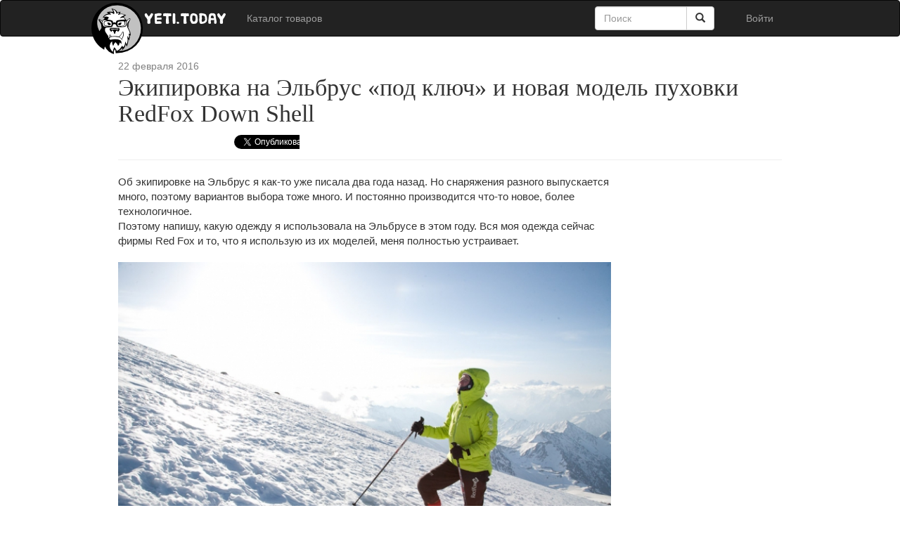

--- FILE ---
content_type: text/html; charset=UTF-8
request_url: https://yeti.today/ekipirovka-na-el-brus-pod-kluc-i-novaa-model-puhovki-redfox-down-shell-515
body_size: 10193
content:
<!DOCTYPE html>
<html lang="ru-RU">
<head>
    <meta charset="UTF-8"/>
    <meta name="viewport" content="width=device-width, initial-scale=1">
    <meta property="fb:app_id" content="739289706142716" />
    <meta property="fb:admins" content="100000215940699" />

    <title>Экипировка на Эльбрус «под ключ» и новая модель пуховки RedFox Down Shell | Yeti.today</title>
    

    
            <meta name="Keywords" content="экипировка,на эльбрус,под,ключ,и новая,модель,пуховки,redfox,down shell,activ shell,экипировка на эльбрус,эльбрус">
    
    <link href="/assets/bb32f2bc/css/bootstrap.css" rel="stylesheet">
<link href="/css/site.css" rel="stylesheet">
<link href="//cdn.jsdelivr.net/jquery.slick/1.3.7/slick.css" rel="stylesheet">    <meta name="csrf-param" content="_csrf">
<meta name="csrf-token" content="GwNBYaGA8kzG-hAy69pnLSgHjO9jFvbl-L-dP57_POZESAYi9czEL6mSQQGKqDBjZkL9h1BkkoG6zaxIrK1Q1w==">

    <script type="text/javascript" src="//vk.com/js/api/openapi.js?115"></script>

    <script type="text/javascript">
        VK.init({apiId: 4571229, onlyWidgets: true});
    </script>

    <script src="https://apis.google.com/js/platform.js" async defer>
        {lang: 'ru'}
    </script>
</head>
<body>
    <script type="text/javascript">

        var _gaq = _gaq || [];
        _gaq.push(['_setAccount', 'UA-54541813-1']);
        _gaq.push(['_trackPageview']);

        (function() {
            var ga = document.createElement('script'); ga.type = 'text/javascript'; ga.async = true;
            ga.src = ('https:' == document.location.protocol ? 'https://ssl' : 'http://www') + '.google-analytics.com/ga.js';
            var s = document.getElementsByTagName('script')[0]; s.parentNode.insertBefore(ga, s);
        })();

    </script>


<!-- Yandex.Metrika counter -->
<script type="text/javascript" >
    (function(m,e,t,r,i,k,a){m[i]=m[i]||function(){(m[i].a=m[i].a||[]).push(arguments)};
        m[i].l=1*new Date();
        for (var j = 0; j < document.scripts.length; j++) {if (document.scripts[j].src === r) { return; }}
        k=e.createElement(t),a=e.getElementsByTagName(t)[0],k.async=1,k.src=r,a.parentNode.insertBefore(k,a)})
    (window, document, "script", "https://mc.yandex.ru/metrika/tag.js", "ym");

    ym(26150331, "init", {
        clickmap:true,
        trackLinks:true,
        accurateTrackBounce:true,
        webvisor:true
    });
</script>
<noscript><div><img src="https://mc.yandex.ru/watch/26150331" style="position:absolute; left:-9999px;" alt="" /></div></noscript>
<!-- /Yandex.Metrika counter -->




    <div id="transparent-background">
        <div id="modal-container"></div>
    </div>

    <div class="wrap">

        <nav id="w0" class="navbar-inverse site-topbar navbar" role="navigation"><div class="container"><div class="navbar-header"><button type="button" class="navbar-toggle" data-toggle="collapse" data-target="#w0-collapse"><span class="sr-only">Toggle navigation</span>
<span class="icon-bar"></span>
<span class="icon-bar"></span>
<span class="icon-bar"></span></button><a class="navbar-brand" href="/"><img src="/data/public/site_images/logo.png" style="margin-top: -12px; margin-left: -35px;"></a></div><div id="w0-collapse" class="collapse navbar-collapse"><ul id="w1" class="navbar-nav navbar-left nav"><li><a href="/catalog">Каталог товаров</a></li></ul><ul id="w2" class="navbar-nav navbar-right nav"><li><a class="open-modal" href="/login?modal=1&amp;return=%2Fekipirovka-na-el-brus-pod-kluc-i-novaa-model-puhovki-redfox-down-shell-515" rel="nofollow">Войти</a></li></ul>            <div class="col-sm-3 col-md-3 pull-right">
                <form class="navbar-form" role="search" action="/search">
                    <div class="input-group">
                        <input type="text" class="form-control "  placeholder="Поиск" name="q" >
                        <div class="input-group-btn">
                            <button class="btn btn-default" type="submit"><i class="glyphicon glyphicon-search"></i></button>
                        </div>
                    </div>
                </form>
            </div>

            </div></div></nav>
        

        <div class="container" style="margin-top: 0px;">

            
            
            
            <div class="body-content">
<div class="row">

    <div class="col-lg-12">
        <p class="post-meta-details">
            22 февраля 2016&nbsp;&nbsp;&nbsp;
        </p>
    </div>
    <div class="col-lg-12">
        <div id="full-size-image-container"></div>
        <h1 class="post-title">Экипировка на Эльбрус «под ключ» и новая модель пуховки RedFox Down Shell</h1>
    </div>
</div>

<div class="row">
    <div class="col-lg-12">

        <div class="social-plugins" style="margin-bottom: -10px; margin-left: -9px">
            <div style="width: 136px; margin-top: 3px">
                <div id="vk_like_top"></div>
                <script type="text/javascript">
                    VK.Widgets.Like("vk_like_top", {type: "button", height: 20}, 1000515);
                </script>
            </div>

            <div style="margin-top: 3px">
                <div class="fb-like" data-layout="button_count" data-action="like" data-show-faces="true" data-share="false"></div>
            </div>

            <div style="width: 93px; margin-top: 3px">
                <a href="https://twitter.com/share" class="twitter-share-button">Tweet</a>
                <script>!function (d, s, id) {
                        var js, fjs = d.getElementsByTagName(s)[0], p = /^http:/.test(d.location) ? 'http' : 'https';
                        if (!d.getElementById(id)) {
                            js = d.createElement(s);
                            js.id = id;
                            js.src = p + '://platform.twitter.com/widgets.js';
                            fjs.parentNode.insertBefore(js, fjs);
                        }
                    }(document, 'script', 'twitter-wjs');</script>
            </div>

            <div style="margin-top: 3px">
                <div class="g-plusone" data-size="medium"></div>
            </div>
        </div>



        <hr/>
    </div>

</div>

<div class="row">
    <div class="col-lg-9 post-content" id="article-text">

        <!DOCTYPE html PUBLIC "-//W3C//DTD HTML 4.0 Transitional//EN" "http://www.w3.org/TR/REC-html40/loose.dtd">
<html><body><p>Об экипировке на Эльбрус я как-то уже писала два года назад. Но снаряжения разного выпускается много, поэтому вариантов выбора тоже много. И постоянно производится что-то новое, более технологичное.<br>
Поэтому напишу, какую одежду я использовала на Эльбрусе в этом году. Вся моя одежда сейчас фирмы Red Fox и то, что я использую из их моделей, меня полностью устраивает. </p>

<p><img alt="Экипировка на Эльбрус «под ключ» и новая модель пуховки Red Fox Down Shell" src="/resize-thumb/705x705/9255a7e3e2c488004e0430e2cc1f2525.jpg" style="height:470px; margin-bottom:10px; margin-top:10px; width:705px" title="Экипировка на Эльбрус «под ключ» и новая модель пуховки Red Fox Down Shell"></p>

<p><em>Фото: Кирилл Корабельников</em></p>

<p>Меня можно отнести к среднестатистическому горовосходителю, так как я не бегаю, поэтому не бегу на Эльбрус в трусах и термухе, но и в то же время не сильно медленно двигаюсь. Скажем я иду ровным темпом без единой остановки от самых скал Пастухова до седла и только на седле делаю 10-минутный перекур.</p>

<p>Выходили мы в этом году в три часа ночи, чтобы подняться на вершину до прибытия на нее лидеров забега. Если бы выход был классическим – часов в 5-6 утра, то возможно набор одежды был бы другим, по крайней мере пуховые штаны я бы точно не надела. Но поскольку, многие из тех, кто поднимается на Эльбрус, предпочитают выходить ночью (в час-два ночи), то думаю, что как раз такой расклад в одежде им может подойти.</p>

<p>Термобелье <a href="http://www.redfox.ru/catalog/termobele-kostyum-wool-dry-light-w.html" rel="nofollow" target="_blank">Wool Dry Light</a>. Это тонкое шерстяное термобелье. Я предпочитаю шерсть, так как она лучше дышит, чем синтетика. И предпочитаю именно тонкое белье, потому что тонкое белье быстрее высыхает, когда намокает от пота, а в толстом белье из полара спина очень долго остается влажной. </p>

<p>Сверху на термобелье была надета куртка <a href="http://www.redfox.ru/catalog/kurtka-active-shell-w.html" rel="nofollow" target="_blank">Active Shell</a>. Она из тонкого софтшелл виндстоппера, не продувается, не промокает и хорошо дышит. Я ее использовала, как второй слой термобелья. При этом надетая сверху пуховка у меня всегда оставалась сухой.<br>
Дополнительное преимущество использования <a href="http://www.redfox.ru/catalog/kurtka-active-shell-w.html" rel="nofollow" target="_blank">Active Shell</a> – когда было жарко во время дневных акклиматизационных выходов, можно было снять верхнюю ветрозащитную одежду и остаться только в тонком термобелье и в Active Shell и при этом иметь защиту от ветра и не простудиться.</p>

<p>Поверх Active Shell была надета новая пуховка <a href="http://www.redfox.ru/catalog/kurtka_pukhovaya_down_shell_ii_zhenskaya.html" rel="nofollow" target="_blank">Down Shell ll</a>. Это по сути тот же пуховый свитер, как и <a href="http://www.redfox.ru/catalog/kurtka_pukhovaya_everest.html" rel="nofollow" target="_blank">Everest Micro Light</a>, возможно даже тоньше, но при этом верхний слой ткани у него не каландрированный капрон, а WINDSTOPPER®. А значит эту пуховку можно использовать без мембранной куртки. Все остальные пуховки продуваются сильным ветром. Каландр у пухового свитера вообще не держит ветер, а ткани типа пертекса, которые идут на остальных пуховках, чуть меньше продуваются, но при сильном ветре все равно требуют дополнительную защиту в виде мембранной куртки.</p>

<p><img alt="пуховка Red Fox Down Shell" src="/resize-thumb/705x705/1a327f1c34f2975b640d842b0418a612.jpg" style="height:529px; margin-bottom:10px; margin-top:10px; width:705px" title="пуховка Red Fox Down Shell"></p>

<p><em>6 утра, выше скал Пастухова, выход на установку вешек (акклиматизационный), ветер сильный, движение рваное - быстрая ходьба сменялась остановками пока ставилась вешка. В пуховке было комфортно - не холодно рано утром и не жарко потом, когда вышло солнце. На спуске в 12 часов сняла и осталась в одной тонкой куртке Activ Shell. (Фото: Сергей Егорин).</em></p>

<p><strong>Down Shell </strong>за счет верхнего виндстоппера, как показала практика этого года, абсолютно не продувается. Я шла в ней ночью на пронизывающем ветре при выходе на седловину и не чувствовала ветер совсем. При этом в том сочетании одежды, которое было на мне надето, все это прекрасно дышало – те зоны, которые обычно намокают, если одежда плохо дышит, оставались сухими. И телу было комфортно, значит доступ воздушных масс к телу был нормальным.</p>

<p>У куртки удобная для работы на маршруте конструкция. Ее длина не мешает шагать, при этом чуть заниженная спина куртки закрывает поясницу, даже при наклонах, и только, когда надо было сильно наклоняться, чтобы надеть кошки, приходилось чуть одергивать сзади пуховку. Но это связано скорее с тем, что у меня штаны не полукомбенезоном и не закрывают надпоясничную часть спины. Я не очень люблю комбинезоны и полукомбинезоны, это личные предпочтения. Обычно на альпинистском маршруте все это компенсируется тем, что обвязка прижимает и штаны и куртку и поясница закрыта.</p>

<p>В целом думаю, хорошая рабочая куртка для зимних маршрутов, позволит минимизировать слои одежды и избежать лишней мембраны сверху, что отвечает современной философии фаст-энд-лайт.</p>

<p>Для сравнения. В прошлом году на мне было надето: тонкое термобелье + флиска из сотого полара (<a href="http://www.redfox.ru/catalog/termobele-kostyum-penguin-100.html" rel="nofollow" target="_blank">Red Fox Penguin</a>) + Жилет Techno Vest II WS W + мембранная куртка X4 GTX. Но тогда было теплее. Ссылку на Х4 дать не могу, потому что сейчас уже новая модель X5 GTX. С собой у меня был только пуховый свитер (Everest Micro Light), который я и поддела на вершине и провела на ней 6 часов, без толстой пуховки, в которых были судьи.</p>

<p>Но в этом году было значительно холоднее, поэтому я и надела сразу утром пуховку Down Shell. Хотя не уверена, что была теплее одета. В целом, наверно, если сравнивать, то оба варианта и прошлогодний и нынешний по толщине и теплоизоляции аналогичны.</p>

<p>1. Wool Dry Light + Pinguin (сотый полар) + Жилет Techno Vest II WS W + мембранная куртка X4 GTX<br>
2. Wool Dry Light + Activ Shell (тонкий виндстопер, тоньше, чем Pinguin) + пуховка Down Shell.</p>

<p><br>
Снизу на мне были в этот раз, как и в прошлом году, лосины от термобелья Wool Dry Light, затем пуховые штаны <a href="http://www.redfox.ru/catalog/bryuki-pukhovye-ultra-light-ii.html" rel="nofollow" target="_blank">Ultra Light</a> и сверху <a href="http://www.redfox.ru/catalog/bryuki-lhotse-wb.html" rel="nofollow" target="_blank">брюки Lhotse</a> из Polartec® Windbloc® Soft Shell, которые я использую исключительно для зимнего альпинизма вместо мембранных. Еще раз уточню, что пуховые штаны были надеты исключительно из-за ночного подъема и из-за того, что потом несколько часов стоять на вершине. Все остальные выходы, когда мы ходили ставить вешки, на мне было только термобелье и штаны Lhotse.</p>

<p><strong>Перчатки.</strong> Вот это уже отдельная тема. Руки – это единственное, что у меня замерзло. При чем они у меня начинают отмерзать второй год подряд в одном и том же месте - в верхней части косой полки, причем отмерзать так, что к моменту прихода на седловину, я их совсем не чувствую и приходится засовывать в «теплые» места, чтобы отогреть.</p>

<p>На мне были обычные перчатки из виндблока и мои любимые рукавицы <a href="http://www.redfox.ru/product/aksessuary_odezhda/thl/" rel="nofollow" target="_blank">THL</a>. Эти рукавицы спасали мои руки зимой на альпинистских и ледолазных маршрутах и в Норвегии и на Кавказе и в Хибинах. Почему мерзнут руки на Эльбурсе, я пока так и не поняла.</p>

<p>Возможно потому, что на альпинистском маршруте пальцы постоянно в работе и движении – то снял рукавицы, чтобы проделать манипуляции с карабинами и веревкой, то надел, то опять же обхватил рукой тяпку и так далее. То есть кровообращение все время есть в конечностях. А тут как обхватил рукой палку, так дальше кисть в таком скрюченном состоянии без активного шевеления пальцами. Может быть единственное спасение для тех, у кого как у меня, подмороженные и чувствительные к холоду руки – это использовать на Эльбрусе пуховые рукавицы, но мне они не нравятся из-за их громоздкости.</p>

<p>Ботинки <a href="http://www.orangesunshineteam.ru/equipment/35" rel="nofollow" target="_blank">Zamberlan 6000 DENALI</a> вне конкуренции. Ноги – это единственное место, которому мне было даже жарко, а не просто тепло. Никакие термогрелки не нужны в этих ботинках, достаточно шерстяных термоносок. </p>

<p>Еще была куртка X4 GTX, в которой я в прошлом году ходила на вершину, но в этом году я ее надела только на самой вершине, чтобы утеплиться.</p>

<p><img alt="тонкая пуховая жилетка 48 размера и X4 GTX" src="/resize-thumb/705x705/6e69bbc4a7896cd9222ac31e67eee1c8.jpg" style="height:469px; margin-bottom:10px; margin-top:10px; width:705px" title="тонкая пуховая жилетка 48 размера и X4 GTX"></p>

<p><em>На вершине. Сверху прямо на Down Shell я на вершине надела тонкую пуховую жилетку 48 размера и X4 GTX. За 4 часа на том ветре, который там был в этом году, замерзла сильно, приходилось спускаться периодически под предвершинный взлет погреться. Завидовала судьям в их толстых пуховках :) Но и в таком комплекте вполне нормально выжила, больше мучал не холод, а горняшка и необходимость брать интервью с головной болью.<br>
Фото: Виталий Дворецкий.</em></p>

<p>Будьте здоровы и ходите в горы в удовольствие.<br>
Мой 25 летний опыт хождения позволяет сейчас сходить на тот же Эльбрус даже в ватнике и штормовке и выжить, но в той одежде в которой я хожу, я могу не просто выжить, но и получать удовольствие от процесса. <br>
Ну когда при этом не едет крыша от горняшки :))) Но это уже другая тема.</p>

<p><img alt="На седловине" src="/resize-thumb/705x705/3e3a21d129ff8fef709e3b8f9d24fb15.jpg" style="height:713px; margin-bottom:10px; margin-top:10px; width:400px" title="На седловине"></p>

<p><em>На седловине. Фото: Антон Кашевник</em></p>

<p>Источник: <a href="http://www.risk.ru/" rel="nofollow" target="_blank">http://www.risk.ru/</a></p>

<p>Автор статьи: Ирина Морозова</p></body></html>

        


        <small>
            <b>
                <span class="glyphicon glyphicon-user"></span>&nbsp;&nbsp;
                Ирина Морозова                 | www.risk.ru            </b>
        </small>



              <br/>
                <small>
                    <b><span class="glyphicon glyphicon-tags"></span>&nbsp;&nbsp;
                                                    <a href="/tag/activ+shell">activ shell</a>,                             <a href="/tag/down+shell">down shell</a>,                             <a href="/tag/redfox">redfox</a>,                             <a href="/tag/%D1%8D%D0%BA%D0%B8%D0%BF%D0%B8%D1%80%D0%BE%D0%B2%D0%BA%D0%B0+%D0%BD%D0%B0+%D1%8D%D0%BB%D1%8C%D0%B1%D1%80%D1%83%D1%81">экипировка на эльбрус</a>,                             <a href="/tag/%D1%8D%D0%BB%D1%8C%D0%B1%D1%80%D1%83%D1%81">эльбрус</a>                    </b>
                </small>

        
        <br/><br/>                <a class="article-rubric btn btn-default btn-xs" href="/rubric/clothes">Одежда</a>
                                <a class="article-rubric btn btn-default btn-xs" href="/rubric/reviews">Обзоры</a>
                
            </div>


    <div class="col-lg-3 post-sidebar">

        

<div class="row">
    <div class="col-lg-12">
<script type="text/javascript" src="//vk.com/js/api/openapi.js?117"></script>

<!-- VK Widget -->
<div id="vk_groups"></div>
<script type="text/javascript">
    VK.Widgets.Group("vk_groups", {mode: 0, width: "213.5", height: "320", color1: 'FFFFFF', color2: '#337ab7', color3: '5B7FA6'}, 72786655);
</script>
    <br/>
    </div>
</div>



    </div>

</div>
<div class="row">
    <div class="col-lg-12">
    <hr/>
    </div>
</div>

<div class="row">

    

            <div class="col-lg-12">
            <strong>Рекомендуем:</strong><br/><br/>
        </div>

        <div class="col-lg-12">

                            <div class="col-lg-12">
                    <a href="/obzor-puhovyj-zilet-flight-lite-ot-redfox-kak-uteplausij-sloj-v-gornyh-pohodah-i-al-pinizme-256">Обзор: Пуховый жилет Flight lite от RedFox как утепляющий слой в горных походах и альпинизме.</a>
                    <br/>
                </div>
                                <div class="col-lg-12">
                    <a href="/kurtki-ot-red-fox-dla-sevastopol-skih-gornospasatelej-276">Куртки от Red Fox для севастопольских горноспасателей</a>
                    <br/>
                </div>
                                <div class="col-lg-12">
                    <a href="/obzor-puhovyj-spal-nyj-mesok-redfox-yeti-20-349">Обзор: Пуховый спальный мешок RedFox Yeti-20</a>
                    <br/>
                </div>
                                <div class="col-lg-12">
                    <a href="/obzor-al-pinistskaa-puhovaa-kurtka-dla-muzcin-redfox-extra-light-xx-370">Обзор: Альпинистская пуховая куртка для мужчин RedFox Extra Light XX</a>
                    <br/>
                </div>
                        </div>

        <div class="col-lg-12"><br/></div>
            <div class="col-lg-12">
        <strong>Вам также может быть интересно:</strong><br/><br/>
    </div>

    <div class="col-lg-12">
        
<div class="post-thumb-container list-item-container col-lg-3 col-sm-4 col-xs-6" >
    <div class="list-item-thumb-container">
        <a href="/obzor-kurtka-puhovaa-zenskaa-redfox-down-shell-ii-dla-al-pinizma-cast-1-499">
        <img alt="Обзор: Куртка пуховая женская Redfox Down Shell II для альпинизма. Часть 1." src="/crop-thumb/150x150/9255a7e3e2c48800f4e1e14128aad7ca.jpg" class="item-thumb">
        </a>
    </div>
    <div>
        <b>Статья</b>
    </div>
    <div>
        <div style="max-height: 60px;overflow: hidden;">
            <b><a class="item-summary" href="/obzor-kurtka-puhovaa-zenskaa-redfox-down-shell-ii-dla-al-pinizma-cast-1-499" style="font-size: 13px">Обзор: Куртка пуховая женская Redfox Down Shell II для альпинизма. Часть 1.</a></b>
        </div>
        <small>8 февраля 2016</small>
    </div>
</div>
<div class="post-thumb-container list-item-container col-lg-3 col-sm-4 col-xs-6" >
    <div class="list-item-thumb-container">
        <a href="/novye-modeli-turisticeskoj-obuvi-ot-brenda-merrell-dla-lubitelej-bega-i-pesih-pohodov-520">
        <img alt="Новые модели туристической обуви от бренда Merrell для любителей бега и пеших походов" src="/crop-thumb/150x150/fc5627f1142deaa3662312759679eb54.jpg" class="item-thumb">
        </a>
    </div>
    <div>
        <b>Статья</b>
    </div>
    <div>
        <div style="max-height: 60px;overflow: hidden;">
            <b><a class="item-summary" href="/novye-modeli-turisticeskoj-obuvi-ot-brenda-merrell-dla-lubitelej-bega-i-pesih-pohodov-520" style="font-size: 13px">Новые модели туристической обуви от бренда Merrell для любителей бега и пеших походов</a></b>
        </div>
        <small>29 февраля 2016</small>
    </div>
</div>
<div class="post-thumb-container list-item-container col-lg-3 col-sm-4 col-xs-6" >
    <div class="list-item-thumb-container">
        <a href="/obzor-sravnenie-31-modeli-rukzakov-ob%CA%BAemom-45-55-litrov-680">
        <img alt="Обзор-сравнение 31 модели рюкзаков объемом 45-55 литров" src="/crop-thumb/150x150/57a773f494e1a2a97a2d356b26e6e9e3.png" class="item-thumb">
        </a>
    </div>
    <div>
        <b>Статья</b>
    </div>
    <div>
        <div style="max-height: 60px;overflow: hidden;">
            <b><a class="item-summary" href="/obzor-sravnenie-31-modeli-rukzakov-ob%CA%BAemom-45-55-litrov-680" style="font-size: 13px">Обзор-сравнение 31 модели рюкзаков объемом 45-55 литров</a></b>
        </div>
        <small>12 августа 2016</small>
    </div>
</div>
<div class="post-thumb-container list-item-container col-lg-3 col-sm-4 col-xs-6" >
    <div class="list-item-thumb-container">
        <a href="/novinki-ot-marmot-v-kollekcii-osen-zima-2015-2016-408">
        <img alt="Новинки от Marmot в коллекции осень/зима 2015-2016" src="/crop-thumb/150x150/5f062c0e60d5e5185e851e0f9ef604bf.jpg" class="item-thumb">
        </a>
    </div>
    <div>
        <b>Статья</b>
    </div>
    <div>
        <div style="max-height: 60px;overflow: hidden;">
            <b><a class="item-summary" href="/novinki-ot-marmot-v-kollekcii-osen-zima-2015-2016-408" style="font-size: 13px">Новинки от Marmot в коллекции осень/зима 2015-2016</a></b>
        </div>
        <small>24 ноября 2015</small>
    </div>
</div>
<div class="post-thumb-container list-item-container col-lg-3 col-sm-4 col-xs-6" >
    <div class="list-item-thumb-container">
        <a href="/vaude-anonsirovala-novuu-model-gornoj-hardsell-kurtki-golliat-3l-jacket-533">
        <img alt="VauDe анонсировала новую модель горной хардшелл куртки Golliat 3L Jacket" src="/crop-thumb/150x150/9255a7e3e2c488009a293c5b1d407598.jpg" class="item-thumb">
        </a>
    </div>
    <div>
        <b>Статья</b>
    </div>
    <div>
        <div style="max-height: 60px;overflow: hidden;">
            <b><a class="item-summary" href="/vaude-anonsirovala-novuu-model-gornoj-hardsell-kurtki-golliat-3l-jacket-533" style="font-size: 13px">VauDe анонсировала новую модель горной хардшелл куртки Golliat 3L Jacket</a></b>
        </div>
        <small>7 марта 2016</small>
    </div>
</div>

            </div>
    
    
</div>

</div>
        </div>
    </div>

    <footer class="footer" style="height: auto; margin-top: 25px; ">
        <div class="container">
            <div class="row">
                <div class="col-lg-8">
                    &copy; Yeti.Today 2026 | Powered by NGINX<br/>Все права защищены. Воспроизведение и распространение материалов без письменного разрешения владельца сайта запрещено.
                    <br/>E-mail: contact@yeti.today
                </div>

                
                <div class="col-lg-4">

                <span class="pull-right">
                    Присоединяйтесь:<br/>
                                        <a href="https://vk.com/yeti.today" target="_blank" rel="nofollow"><img src="/data/public/site_images/icons/vk.png"></a>
                    


                                        <a href="http://www.youtube.com/user/yetitoday" target="_blank" rel="nofollow"><img src="/data/public/site_images/icons/youtube.png"></a>


                </span>

                </div>
            </div>

            <div class="row"><div class="col-lg-12" style="height: 20px"></div></div>
        </div>
    </footer>


<script src="/assets/1a6e6e3a/jquery.js"></script>
<script src="/assets/57d8baad/yii.js"></script>
<script src="/assets/51d594b7/jquery.cookie.js"></script>
<script src="/js/common.js"></script>
<script src="/js/knockout.js"></script>
<script src="/js/shop-basket.js"></script>
<script src="//cdn.jsdelivr.net/jquery.slick/1.3.7/slick.min.js"></script>
<script src="/assets/bb32f2bc/js/bootstrap.js"></script>
<script>jQuery(function ($) {
$("#full-size-image-container").click(function(){
    $(this).hide();
});

$(document).keyup(function(e) {
  if (e.keyCode === 27)   // esc
    $("#full-size-image-container").hide();
});

$("#article-text img").click(function(){

    var src = $(this).attr("src");

    src = src.replace(/\/[^\/]+\/\d+x\d+/, '/originals');

    $("#full-size-image-container").show();

    $("#full-size-image-container").html('<img src="' + src + '"/>');
    //$(this).append("<div class='big-img-cont'><img src='"+photoSrc+"' /></div>");
});

    $('.article-rubric').on('click', function(){
        yaCounter26150331.reachGoal('ArticleRubricClick');

        sleep(1000);
    });

    $('.post-thumb-container').on('click', function(e){
        yaCounter26150331.reachGoal('RelatedPostClick');
    });

    $('.shop-item').on('click', function(e){
        yaCounter26150331.reachGoal('ShopItemClick');
    });

});</script></body>
</html>


--- FILE ---
content_type: text/html; charset=utf-8
request_url: https://accounts.google.com/o/oauth2/postmessageRelay?parent=https%3A%2F%2Fyeti.today&jsh=m%3B%2F_%2Fscs%2Fabc-static%2F_%2Fjs%2Fk%3Dgapi.lb.en.2kN9-TZiXrM.O%2Fd%3D1%2Frs%3DAHpOoo_B4hu0FeWRuWHfxnZ3V0WubwN7Qw%2Fm%3D__features__
body_size: 161
content:
<!DOCTYPE html><html><head><title></title><meta http-equiv="content-type" content="text/html; charset=utf-8"><meta http-equiv="X-UA-Compatible" content="IE=edge"><meta name="viewport" content="width=device-width, initial-scale=1, minimum-scale=1, maximum-scale=1, user-scalable=0"><script src='https://ssl.gstatic.com/accounts/o/2580342461-postmessagerelay.js' nonce="t-6_XQRZpQOyldRmfZHC3A"></script></head><body><script type="text/javascript" src="https://apis.google.com/js/rpc:shindig_random.js?onload=init" nonce="t-6_XQRZpQOyldRmfZHC3A"></script></body></html>